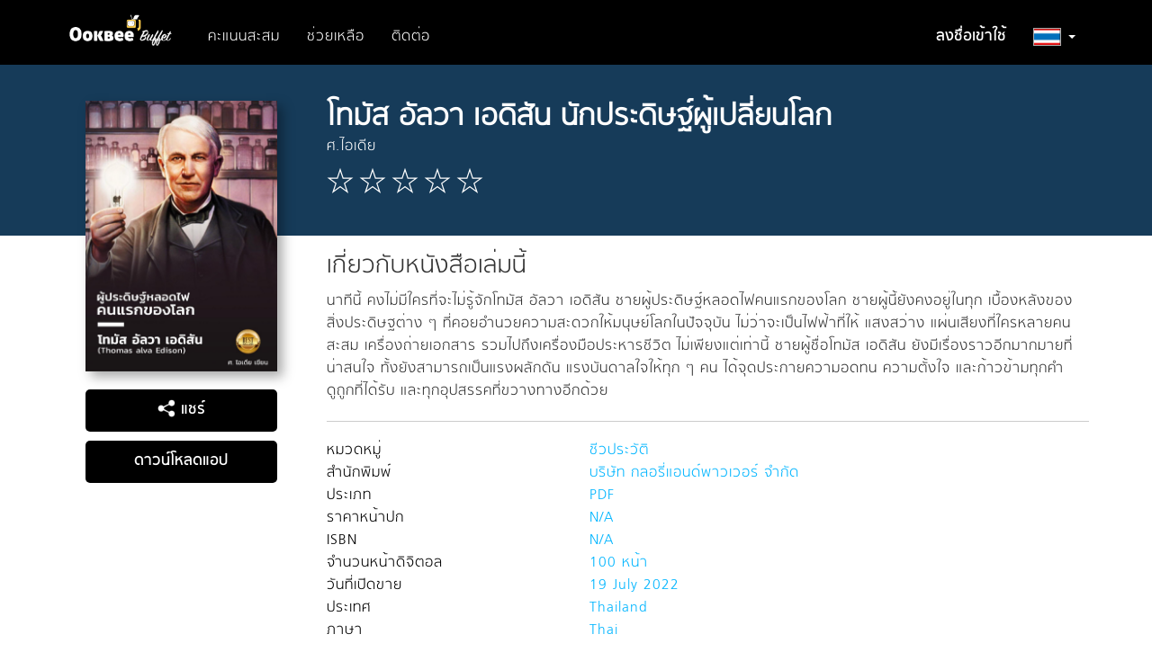

--- FILE ---
content_type: text/html; charset=utf-8
request_url: https://buffet.ookbee.com/book/3609ab17-b1ab-4fbe-a08f-4ca07fc5ece3
body_size: 12907
content:

<!DOCTYPE html>
<html>
<head prefix="og: http://ogp.me/ns#">
    <meta charset="utf-8" />
    <meta name="viewport" content="width=device-width, initial-scale=1.0">
    <!-- facebook meta share -->
    <meta property="og:title" content="โทมัส อัลวา เอดิสัน นักประดิษฐ์ผู้เปลี่ยนโลกโดย ศ.ไอเดีย - อ่านอีบุ๊คที่อุ๊คบี" />
    <meta property="og:description" content="	นาทีนี้ คงไม่มีใครที่จะไม่รู้จักโทมัส อัลวา เอดิสัน ชายผู้ประดิษฐ์หลอดไฟคนแรกของโลก ชายผู้นี้ยังคงอยู่ในทุก
เบื้องหลังของสิ่งประดิษฐต่าง ๆ ที่คอยอำนวยความสะดวกให้มนุษย์โลกในปัจจุบัน ไม่ว่าจะเป็นไฟฟ้าที่ให้
แสงสว่าง แผ่นเสียงที่ใครหลายคนสะสม เครื่องถ่ายเอกสาร รวมไปถึงเครื่องมือประหารชีวิต ไม่เพียงแต่เท่านี้
ชายผู้ชื่อโทมัส เอดิสัน ยังมีเรื่องราวอีกมากมายที่น่าสนใจ ทั้งยังสามารถเป็นแรงผลักดัน แรงบันดาลใจให้ทุก ๆ คน
ได้จุดประกายความอดทน ความตั้งใจ และก้าวข้ามทุกคำดูถูกที่ได้รับ และทุกอุปสรรคที่ขวางทางอีกด้วย" />
    <meta property="og:site_name" content="Ookbee Buffet" />
    <meta property="og:image" content="https://cdn-shop.ookbee.com/Books/SATAPOL2011_GMAILCOM/2022/20220719022823195553/Thumbnails/Cover.jpg" />
    <!-- end facebook meta share -->
    
    <meta name="apple-itunes-app" content="app-id=667829467, affiliate-data=, app-argument=">
    <link rel="icon" type="image/ico" href="/Content/Images/Icon/favicon.ico">
    <link rel="preconnect" href="https://fonts.gstatic.com">
    <link href="https://fonts.googleapis.com/css2?family=Kanit:wght@200;400&display=swap" rel="stylesheet">
    
    <link rel="stylesheet" href="https://use.fontawesome.com/releases/v5.7.2/css/all.css" integrity="sha384-fnmOCqbTlWIlj8LyTjo7mOUStjsKC4pOpQbqyi7RrhN7udi9RwhKkMHpvLbHG9Sr" crossOrigin="anonymous" />
    <title>โทมัส อัลวา เอดิสัน นักประดิษฐ์ผู้เปลี่ยนโลกโดย ศ.ไอเดีย - อ่านอีบุ๊คที่อุ๊คบี</title>
    <meta name="description" content="	นาทีนี้ คงไม่มีใครที่จะไม่รู้จักโทมัส อัลวา เอดิสัน ชายผู้ประดิษฐ์หลอดไฟคนแรกของโลก ชายผู้นี้ยังคงอยู่ในทุก
เบื้องหลังของสิ่งประดิษฐต่าง ๆ ที่คอยอำนวยความสะดวกให้มนุษย์โลกในปัจจุบัน ไม่ว่าจะเป็นไฟฟ้าที่ให้
แสงสว่าง แผ่นเสียงที่ใครหลายคนสะสม เครื่องถ่ายเอกสาร รวมไปถึงเครื่องมือประหารชีวิต ไม่เพียงแต่เท่านี้
ชายผู้ชื่อโทมัส เอดิสัน ยังมีเรื่องราวอีกมากมายที่น่าสนใจ ทั้งยังสามารถเป็นแรงผลักดัน แรงบันดาลใจให้ทุก ๆ คน
ได้จุดประกายความอดทน ความตั้งใจ และก้าวข้ามทุกคำดูถูกที่ได้รับ และทุกอุปสรรคที่ขวางทางอีกด้วย">
    <meta name="keyword" content="Ookbee, ebook, e-book, e-books, อีบุ๊ค, อีบุ๊ก, อีบุค, อุ๊คบี, ช้อปปิ้ง, ร้านหนังสือ, หนังสือออนไลน์, รีวิว, อ่านหนังสือ, ตรุษจีน, อั่งเปา, โปร, promotion, ส่วนลด, ลดราคา, แจกฟรี, นิตยสาร, หนังสือ, นิยาย, การ์ตูน, หนังสือพิมพ์, หนังสือเสียง, audio book">

    <!-- styles section -->
    <link href="/bundles/style/plugin?v=8OIuNzAbUYsLmDG2OGv5bXtXGkvycKAPkN5JSg1xgBA1" rel="stylesheet"/>

    <link href="/Content/Css/View/cookieconsent.css" rel="stylesheet"/>

    <link href="/Content/Css/View/Shared/_LayoutMain.css" rel="stylesheet"/>

    
    <link href="/Content/Css/View/Partial/catalog-carousel.css?v=1.0.37" rel="stylesheet" />
    <link href="/Content/Css/View/Partial/catalog-carousel-grid-overview.css?v=1.0.37" rel="stylesheet" />
    <link href="/Content/Css/View/Catalog/detail.css?v=1.0.37" rel="stylesheet" />
    <link href="/Content/Css/View/Catalog/detail-override-carousel.css?v=1.0.37" rel="stylesheet" />

<link href="/bundles/style/ookbee-th?v=6WXRiG_4grDs-XJPdAlzn4qFZIlBYHT3ktUMGsIqgIU1" rel="stylesheet"/>
    <!-- scripts section -->
    
    <script src="/bundles/script/jquery?v=gkWyJthHPtwkFjvHuNinBjchIfwLwc_KbE-H26J2kAI1"></script>

    <script src="/bundles/script/jqueryval?v=dt3XaqpEn4rFA9MkDy2QmR-5tTdUVpSHTuOr3x-Sw981"></script>

    <script src="/bundles/script/owlCarousel?v=KRCmtPC2wSASuMU9rIbhT3cUuMCx_8wfW9clZC_eA4Q1"></script>

    <script src="/bundles/script/bootstrap?v=OfX192nbUgK5NE8ftV4Ef6ToCtjUTli3wC5jn344bfM1"></script>

    <script src="/bundles/script/site?v=4tAWiv83vJXWWoN8s3nc0ki0Rojlv9Ud7QPAaneUfLo1"></script>

    
    <script src="https://connect.facebook.net/en_US/all.js"></script>
    <script src="/Scripts/View/share-social-network.js?v=1.0.48"></script>
    <script src="/Scripts/Plugin/jquery-cookie-master/src/jquery.cookie.js?v=1.0.48"></script>
    <script src="/Scripts/View/Partial/catalog-carousel.js?v=1.0.48"></script>
    <script src="/Scripts/View/Catalog/detail.js?v=1.0.48"></script>

    
</head>
<body>
    <div style="">
        <input class="hidden" id="IsDevelopment" type="text" value="False" />
        <!-- navbar -->
        <div id="navbar" class="navbar navbar-default navbar-site ">
            <div class="container">
                <div class="navbar-header">
                    <button type="button" class="navbar-toggle" data-toggle="collapse" data-target=".navbar-collapse" style="border-radius: 0; margin-top: 12px;">
                        <span class="icon-bar"></span>
                        <span class="icon-bar"></span>
                        <span class="icon-bar"></span>
                    </button>
                    <a href="/"><img src="https://cdn-me-www.obapi.io/Content/Images/Icon/buffet-logo.png?v=1.0.5" alt="ookbee buffet logo" style="height: 50px; margin-right: 20px; margin-top: 8px;" /></a>
                </div>
                <div class="navbar-collapse collapse" style="margin-top: 10px;">
                    <ul class="nav navbar-nav">
                        

                            <li><a href="/honeypoint/reward">คะแนนสะสม</a></li>
                        <li><a href="/help">ช่วยเหลือ</a></li>
                        <li><a href="/help/contactus">ติดต่อ</a></li>
                    </ul>
                    <ul class="nav navbar-nav navbar-right">
                            <li class="text-bold"><a href="/signin">ลงชื่อเข้าใช้</a></li>
                        <li class="dropdown">
                            <a href="#" id="country-dropdown-toggle" class="dropdown-toggle text-bold" data-toggle="dropdown" role="button" aria-haspopup="true" aria-expanded="true"><img src="https://cdn-me-www.obapi.io/Content/Images/View/Layout/Flag/flag-th1.png?v=1.0.5" style="height: 20px; border: 1px solid #ACACAC;" alt="flag icon" /> <span class="caret"></span></a>
                            <ul class="dropdown-menu">
                                <li><a href="/th"><img src="https://cdn-me-www.obapi.io/Content/Images/View/Layout/Flag/flag-th2.png?v=1.0.5" style="height: 20px;" alt="flag icon" /> ประเทศไทย</a></li>
                                <li><a href="/my"><img src="https://cdn-me-www.obapi.io/Content/Images/View/Layout/Flag/flag-malay2.png?v=1.0.5" style="height: 20px;" alt="flag icon" /> ประเทศมาเลเซีย</a></li>
                                
                            </ul>
                        </li>
                    </ul>
                </div>
            </div>
        </div>
        <!-- body content -->
        <div id="body-content" class="body-content">
            



<!-- content -->
<div class="bg-head">
    <div class="container">
        <div class="row detail-block">
            <div class="col-xs-12 col-sm-5 col-md-4 col-lg-3 figure-detail text-center">
                <div class="visible-xs content-header">
                    <h1 class="title text-bold text-center" style="margin-bottom: 0;">โทมัส อัลวา เอดิสัน นักประดิษฐ์ผู้เปลี่ยนโลก</h1>
                    <p class="sub-title text-center">ศ.ไอเดีย</p>
                    <p class="rating text-center">
                                                    <img src="https://cdn-me-www.obapi.io/Content/Images/View/Catalog/star-blank.png?v=1.0.5" alt="star-blank" />
                            <img src="https://cdn-me-www.obapi.io/Content/Images/View/Catalog/star-blank.png?v=1.0.5" alt="star-blank" />
                            <img src="https://cdn-me-www.obapi.io/Content/Images/View/Catalog/star-blank.png?v=1.0.5" alt="star-blank" />
                            <img src="https://cdn-me-www.obapi.io/Content/Images/View/Catalog/star-blank.png?v=1.0.5" alt="star-blank" />
                            <img src="https://cdn-me-www.obapi.io/Content/Images/View/Catalog/star-blank.png?v=1.0.5" alt="star-blank" />
                    </p>
                </div>
                <img class="img-responsive cover" src="https://cdn-shop.ookbee.com/Books/SATAPOL2011_GMAILCOM/2022/20220719022823195553/Thumbnails/Cover.jpg" alt="โทมัส-อัลวา-เอดิสัน-นักประดิษฐ์ผู้เปลี่ยนโลก-หน้าปก-ookbee">
                <button id="share-social-btn" style="margin-bottom: 3px;" class="btn site-btn-blue full-width" type="button"><img style="width: 20px; vertical-align: sub;" src="https://cdn-me-www.obapi.io/Content/Images/View/Catalog/shared.png?v=1.0.5" alt="share icon" /> แชร์</button>
                <div id="share-social-block" style="margin-bottom: 3px;" class="social-icon">
                    <a class="share-social-submit" data-facebook-app-id="255105854637857" data-share-url="https://buffet.ookbee.com/book/3609ab17-b1ab-4fbe-a08f-4ca07fc5ece3" data-share-title="โทมัส อัลวา เอดิสัน นักประดิษฐ์ผู้เปลี่ยนโลก" data-share-img="https://cdn-shop.ookbee.com/Books/SATAPOL2011_GMAILCOM/2022/20220719022823195553/Thumbnails/Cover.jpg" data-share-description="	นาทีนี้ คงไม่มีใครที่จะไม่รู้จักโทมัส อัลวา เอดิสัน ชายผู้ประดิษฐ์หลอดไฟคนแรกของโลก ชายผู้นี้ยังคงอยู่ในทุก
เบื้องหลังของสิ่งประดิษฐต่าง ๆ ที่คอยอำนวยความสะดวกให้มนุษย์โลกในปัจจุบัน ไม่ว่าจะเป็นไฟฟ้าที่ให้
แสงสว่าง แผ่นเสียงที่ใครหลายคนสะสม เครื่องถ่ายเอกสาร รวมไปถึงเครื่องมือประหารชีวิต ไม่เพียงแต่เท่านี้
ชายผู้ชื่อโทมัส เอดิสัน ยังมีเรื่องราวอีกมากมายที่น่าสนใจ ทั้งยังสามารถเป็นแรงผลักดัน แรงบันดาลใจให้ทุก ๆ คน
ได้จุดประกายความอดทน ความตั้งใจ และก้าวข้ามทุกคำดูถูกที่ได้รับ และทุกอุปสรรคที่ขวางทางอีกด้วย" data-share-type="facebook">
                        <img src="https://cdn-me-www.obapi.io/Content/Images/View/Catalog/fb.png?v=1.0.5" alt="social icon">
                    </a>
                    <a class="share-social-submit" data-share-url="https://buffet.ookbee.com/book/3609ab17-b1ab-4fbe-a08f-4ca07fc5ece3" data-share-title="โทมัส อัลวา เอดิสัน นักประดิษฐ์ผู้เปลี่ยนโลก" data-share-img="https://cdn-shop.ookbee.com/Books/SATAPOL2011_GMAILCOM/2022/20220719022823195553/Thumbnails/Cover.jpg" data-share-description="	นาทีนี้ คงไม่มีใครที่จะไม่รู้จักโทมัส อัลวา เอดิสัน ชายผู้ประดิษฐ์หลอดไฟคนแรกของโลก ชายผู้นี้ยังคงอยู่ในทุก
เบื้องหลังของสิ่งประดิษฐต่าง ๆ ที่คอยอำนวยความสะดวกให้มนุษย์โลกในปัจจุบัน ไม่ว่าจะเป็นไฟฟ้าที่ให้
แสงสว่าง แผ่นเสียงที่ใครหลายคนสะสม เครื่องถ่ายเอกสาร รวมไปถึงเครื่องมือประหารชีวิต ไม่เพียงแต่เท่านี้
ชายผู้ชื่อโทมัส เอดิสัน ยังมีเรื่องราวอีกมากมายที่น่าสนใจ ทั้งยังสามารถเป็นแรงผลักดัน แรงบันดาลใจให้ทุก ๆ คน
ได้จุดประกายความอดทน ความตั้งใจ และก้าวข้ามทุกคำดูถูกที่ได้รับ และทุกอุปสรรคที่ขวางทางอีกด้วย" data-share-type="google">
                        <img src="https://cdn-me-www.obapi.io/Content/Images/View/Catalog/google.png?v=1.0.5" alt="social icon">
                    </a>
                    <a class="share-social-submit" data-share-url="https://buffet.ookbee.com/book/3609ab17-b1ab-4fbe-a08f-4ca07fc5ece3" data-share-title="โทมัส อัลวา เอดิสัน นักประดิษฐ์ผู้เปลี่ยนโลก" data-share-img="https://cdn-shop.ookbee.com/Books/SATAPOL2011_GMAILCOM/2022/20220719022823195553/Thumbnails/Cover.jpg" data-share-description="	นาทีนี้ คงไม่มีใครที่จะไม่รู้จักโทมัส อัลวา เอดิสัน ชายผู้ประดิษฐ์หลอดไฟคนแรกของโลก ชายผู้นี้ยังคงอยู่ในทุก
เบื้องหลังของสิ่งประดิษฐต่าง ๆ ที่คอยอำนวยความสะดวกให้มนุษย์โลกในปัจจุบัน ไม่ว่าจะเป็นไฟฟ้าที่ให้
แสงสว่าง แผ่นเสียงที่ใครหลายคนสะสม เครื่องถ่ายเอกสาร รวมไปถึงเครื่องมือประหารชีวิต ไม่เพียงแต่เท่านี้
ชายผู้ชื่อโทมัส เอดิสัน ยังมีเรื่องราวอีกมากมายที่น่าสนใจ ทั้งยังสามารถเป็นแรงผลักดัน แรงบันดาลใจให้ทุก ๆ คน
ได้จุดประกายความอดทน ความตั้งใจ และก้าวข้ามทุกคำดูถูกที่ได้รับ และทุกอุปสรรคที่ขวางทางอีกด้วย" data-share-type="twitter">
                        <img src="https://cdn-me-www.obapi.io/Content/Images/View/Catalog/tw.png?v=1.0.5" alt="social icon">
                    </a>
                    <a class="share-social-submit" data-share-url="https://buffet.ookbee.com/book/3609ab17-b1ab-4fbe-a08f-4ca07fc5ece3" data-share-title="โทมัส อัลวา เอดิสัน นักประดิษฐ์ผู้เปลี่ยนโลก" data-share-img="https://cdn-shop.ookbee.com/Books/SATAPOL2011_GMAILCOM/2022/20220719022823195553/Thumbnails/Cover.jpg" data-share-description="	นาทีนี้ คงไม่มีใครที่จะไม่รู้จักโทมัส อัลวา เอดิสัน ชายผู้ประดิษฐ์หลอดไฟคนแรกของโลก ชายผู้นี้ยังคงอยู่ในทุก
เบื้องหลังของสิ่งประดิษฐต่าง ๆ ที่คอยอำนวยความสะดวกให้มนุษย์โลกในปัจจุบัน ไม่ว่าจะเป็นไฟฟ้าที่ให้
แสงสว่าง แผ่นเสียงที่ใครหลายคนสะสม เครื่องถ่ายเอกสาร รวมไปถึงเครื่องมือประหารชีวิต ไม่เพียงแต่เท่านี้
ชายผู้ชื่อโทมัส เอดิสัน ยังมีเรื่องราวอีกมากมายที่น่าสนใจ ทั้งยังสามารถเป็นแรงผลักดัน แรงบันดาลใจให้ทุก ๆ คน
ได้จุดประกายความอดทน ความตั้งใจ และก้าวข้ามทุกคำดูถูกที่ได้รับ และทุกอุปสรรคที่ขวางทางอีกด้วย" data-share-type="mail">
                        <img src="https://cdn-me-www.obapi.io/Content/Images/View/Catalog/mail.png?v=1.0.5" alt="social icon">
                    </a>
                    <a class="share-social-submit" data-share-url="https://buffet.ookbee.com/book/3609ab17-b1ab-4fbe-a08f-4ca07fc5ece3" data-share-title="โทมัส อัลวา เอดิสัน นักประดิษฐ์ผู้เปลี่ยนโลก" data-share-img="https://cdn-shop.ookbee.com/Books/SATAPOL2011_GMAILCOM/2022/20220719022823195553/Thumbnails/Cover.jpg" data-share-description="	นาทีนี้ คงไม่มีใครที่จะไม่รู้จักโทมัส อัลวา เอดิสัน ชายผู้ประดิษฐ์หลอดไฟคนแรกของโลก ชายผู้นี้ยังคงอยู่ในทุก
เบื้องหลังของสิ่งประดิษฐต่าง ๆ ที่คอยอำนวยความสะดวกให้มนุษย์โลกในปัจจุบัน ไม่ว่าจะเป็นไฟฟ้าที่ให้
แสงสว่าง แผ่นเสียงที่ใครหลายคนสะสม เครื่องถ่ายเอกสาร รวมไปถึงเครื่องมือประหารชีวิต ไม่เพียงแต่เท่านี้
ชายผู้ชื่อโทมัส เอดิสัน ยังมีเรื่องราวอีกมากมายที่น่าสนใจ ทั้งยังสามารถเป็นแรงผลักดัน แรงบันดาลใจให้ทุก ๆ คน
ได้จุดประกายความอดทน ความตั้งใจ และก้าวข้ามทุกคำดูถูกที่ได้รับ และทุกอุปสรรคที่ขวางทางอีกด้วย" data-share-type="pinterest">
                        <img src="https://cdn-me-www.obapi.io/Content/Images/View/Catalog/pin.png?v=1.0.5" alt="social icon">
                    </a>
                </div>
                <a class="btn site-btn-blue full-width" style="margin-top: 7px;" href="/download">ดาวน์โหลดแอป</a>
            </div>
            <div class="col-xs-12 col-sm-7 col-md-8 col-lg-9 content-detail">
                <div class="hidden-xs content-header" style="min-height: 138px; padding-left: 0; padding-bottom: 0;">
                    <h1 class="title text-bold" style="margin-bottom: 0;">โทมัส อัลวา เอดิสัน นักประดิษฐ์ผู้เปลี่ยนโลก</h1>
                    <p class="sub-title">ศ.ไอเดีย</p>
                    <p class="rating">
                                                    <img src="https://cdn-me-www.obapi.io/Content/Images/View/Catalog/star-blank.png?v=1.0.5" alt="star-blank" />
                            <img src="https://cdn-me-www.obapi.io/Content/Images/View/Catalog/star-blank.png?v=1.0.5" alt="star-blank" />
                            <img src="https://cdn-me-www.obapi.io/Content/Images/View/Catalog/star-blank.png?v=1.0.5" alt="star-blank" />
                            <img src="https://cdn-me-www.obapi.io/Content/Images/View/Catalog/star-blank.png?v=1.0.5" alt="star-blank" />
                            <img src="https://cdn-me-www.obapi.io/Content/Images/View/Catalog/star-blank.png?v=1.0.5" alt="star-blank" />
                    </p>
                </div>
                    <h2 style="margin-top: 30px;">เกี่ยวกับหนังสือเล่มนี้</h2>
                <p>	นาทีนี้ คงไม่มีใครที่จะไม่รู้จักโทมัส อัลวา เอดิสัน ชายผู้ประดิษฐ์หลอดไฟคนแรกของโลก ชายผู้นี้ยังคงอยู่ในทุก
เบื้องหลังของสิ่งประดิษฐต่าง ๆ ที่คอยอำนวยความสะดวกให้มนุษย์โลกในปัจจุบัน ไม่ว่าจะเป็นไฟฟ้าที่ให้
แสงสว่าง แผ่นเสียงที่ใครหลายคนสะสม เครื่องถ่ายเอกสาร รวมไปถึงเครื่องมือประหารชีวิต ไม่เพียงแต่เท่านี้
ชายผู้ชื่อโทมัส เอดิสัน ยังมีเรื่องราวอีกมากมายที่น่าสนใจ ทั้งยังสามารถเป็นแรงผลักดัน แรงบันดาลใจให้ทุก ๆ คน
ได้จุดประกายความอดทน ความตั้งใจ และก้าวข้ามทุกคำดูถูกที่ได้รับ และทุกอุปสรรคที่ขวางทางอีกด้วย</p>
                <hr />
                <div class="row ebook-info">
                    <div class="ebook-info-item">
                        <div class="col-xs-6 col-sm-6 col-md-4 title">
                            หมวดหมู่
                        </div>
                        <div class="col-xs-6 col-sm-6 col-md-4 description">
                            ชีวประวัติ
                        </div>
                    </div>
                    <div class="clearfix"></div>

                    <div class="ebook-info-item">
                        <div class="col-xs-6 col-sm-6 col-md-4 title">
                            สำนักพิมพ์
                        </div>
                        <div class="col-xs-6 col-sm-6 col-md-4 description">
                            บริษัท กลอรี่แอนด์พาวเวอร์ จำกัด
                        </div>
                    </div>
                    <div class="clearfix"></div>

                    <div class="ebook-info-item">
                        <div class="col-xs-6 col-sm-6 col-md-4 title">
                            ประเภท
                        </div>
                        <div class="col-xs-6 col-sm-6 col-md-4 description">
                            PDF
                        </div>
                    </div>
                    <div class="clearfix"></div>

                    <div class="ebook-info-item">
                        <div class="col-xs-6 col-sm-6 col-md-4 title">
                            ราคาหน้าปก
                        </div>
                        <div class="col-xs-6 col-sm-6 col-md-4 description">
                            N/A
                        </div>
                    </div>
                    <div class="clearfix"></div>

                        <div class="ebook-info-item">
                            <div class="col-xs-6 col-sm-6 col-md-4 title">
                                ISBN
                            </div>
                            <div class="col-xs-6 col-sm-6 col-md-4 description">
                                N/A
                            </div>
                        </div>
                        <div class="clearfix"></div>
                                            <div class="ebook-info-item">
                            <div class="col-xs-6 col-sm-6 col-md-4 title">
                                จำนวนหน้าดิจิตอล
                            </div>
                            <div class="col-xs-6 col-sm-6 col-md-4 description">
                                100 หน้า
                            </div>
                        </div>
                        <div class="clearfix"></div>
                    <div class="ebook-info-item">
                        <div class="col-xs-6 col-sm-6 col-md-4 title">
                            วันที่เปิดขาย
                        </div>
                        <div class="col-xs-6 col-sm-6 col-md-4 description">
                            19 July 2022
                        </div>
                    </div>
                    <div class="clearfix"></div>

                    <div class="ebook-info-item">
                        <div class="col-xs-6 col-sm-6 col-md-4 title">
                            ประเทศ
                        </div>
                        <div class="col-xs-6 col-sm-6 col-md-4 description">
                            Thailand
                        </div>
                    </div>
                    <div class="clearfix"></div>

                    <div class="ebook-info-item">
                        <div class="col-xs-6 col-sm-6 col-md-4 title">
                            ภาษา
                        </div>
                        <div class="col-xs-6 col-sm-6 col-md-4 description">
                            Thai
                        </div>
                    </div>
                    <div class="clearfix"></div>
                </div>
            </div>
        </div>
    </div>
</div>

    <div class="container-fluid relate-carousel">
        <div class="row">
            <div class="col-xs-12">
                <div class="row">
                    <div class="col-xs-12">
                        <div class="hidden-xs">
                                <div class="carousel-item-site">
                <div class="carousel-block">
                    <a href="/catalog/book/relate/%e0%b8%a8.%e0%b9%84%e0%b8%ad%e0%b9%80%e0%b8%94%e0%b8%b5%e0%b8%a2" style="text-decoration: none;">
                        <h2 class="catalog-title">
                            หนังสือโดยผู้แต่ง
                                <span class="font-color-bule" style="float: right;">ดูเพิ่มเติม</span>
                        </h2>
                    </a>
                    <div class="catalog-carousel" data-item-xs="2" data-item-sm="4" data-item-md="7" data-item-lg="9" style="padding: 0 45px;">
                            <a href="/book/46522bae-6f6c-410b-8344-89bb0382a7c6" style="text-decoration: none;">
                                <div class="carousel-item">
                                    <div class="img-frame">
                                        <img src="https://cdn-shop.ookbee.com/Books/SATAPOL2011GMAILCOM/2024/20240426144626251638/Thumbnails/Cover.jpg" style="width: 100%;" alt="cover" />
                                    </div>
                                    <p class="text-single-line" title="อิสรภาพเกษียณอายุ">อิสรภาพเกษียณอายุ</p>
                                </div>
                            </a>
                            <a href="/book/9b2017f9-546e-40c1-b1bc-2b4269f2571b" style="text-decoration: none;">
                                <div class="carousel-item">
                                    <div class="img-frame">
                                        <img src="https://cdn-shop.ookbee.com/Books/SATAPOL2011GMAILCOM/2024/20240325094126252568/Thumbnails/Cover.jpg" style="width: 100%;" alt="cover" />
                                    </div>
                                    <p class="text-single-line" title="เคล็ดลับคืนสุข&quot; แนวทางเอาชนะอาการนอนไม่หลับ &quot;">เคล็ดลับคืนสุข&quot; แนวทางเอาชนะอาการนอนไม่หลับ &quot;</p>
                                </div>
                            </a>
                            <a href="/book/6887b01e-fd5b-4706-b03d-5e0ab9206cbd" style="text-decoration: none;">
                                <div class="carousel-item">
                                    <div class="img-frame">
                                        <img src="https://cdn-shop.ookbee.com/Books/SATAPOL2011GMAILCOM/2024/20240325093529252567/Thumbnails/Cover.jpg" style="width: 100%;" alt="cover" />
                                    </div>
                                    <p class="text-single-line" title=" รวยไม่ง้อเงินเดือน! คู่มือสร้างรายได้เสริม"> รวยไม่ง้อเงินเดือน! คู่มือสร้างรายได้เสริม</p>
                                </div>
                            </a>
                            <a href="/book/a3344e06-1a17-4aeb-8090-9d0dacb1e3eb" style="text-decoration: none;">
                                <div class="carousel-item">
                                    <div class="img-frame">
                                        <img src="https://cdn-shop.ookbee.com/Books/SATAPOL2011GMAILCOM/2024/20240321074904252404/Thumbnails/Cover.jpg" style="width: 100%;" alt="cover" />
                                    </div>
                                    <p class="text-single-line" title="โลกดีกว่าที่คุณคิด">โลกดีกว่าที่คุณคิด</p>
                                </div>
                            </a>
                            <a href="/book/019fc085-842a-4e54-947e-bfb5513e80e0" style="text-decoration: none;">
                                <div class="carousel-item">
                                    <div class="img-frame">
                                        <img src="https://cdn-shop.ookbee.com/Books/SATAPOL2011GMAILCOM/2024/20240321074137252401/Thumbnails/Cover.jpg" style="width: 100%;" alt="cover" />
                                    </div>
                                    <p class="text-single-line" title="โลกไม่มีหลอกลวง: กลยุทธ์ป้องกันตัวจากการโดนหลอก">โลกไม่มีหลอกลวง: กลยุทธ์ป้องกันตัวจากการโดนหลอก</p>
                                </div>
                            </a>
                            <a href="/book/b3fb2cb0-6d3b-442f-ba2a-3cbbd5506a0b" style="text-decoration: none;">
                                <div class="carousel-item">
                                    <div class="img-frame">
                                        <img src="https://cdn-shop.ookbee.com/Books/SATAPOL2011GMAILCOM/2024/20240321073049252400/Thumbnails/Cover.jpg" style="width: 100%;" alt="cover" />
                                    </div>
                                    <p class="text-single-line" title="ทุกวันคือของขวัญ: ฝึกฝนความสุขในแต่ละวัน">ทุกวันคือของขวัญ: ฝึกฝนความสุขในแต่ละวัน</p>
                                </div>
                            </a>
                            <a href="/book/d11019b2-1169-4c74-9276-feb8a11be6ff" style="text-decoration: none;">
                                <div class="carousel-item">
                                    <div class="img-frame">
                                        <img src="https://cdn-shop.ookbee.com/Books/SATAPOL2011GMAILCOM/2024/20240321072315252397/Thumbnails/Cover.jpg" style="width: 100%;" alt="cover" />
                                    </div>
                                    <p class="text-single-line" title="ฉันคือพลัง ปลุกพลังในใจ">ฉันคือพลัง ปลุกพลังในใจ</p>
                                </div>
                            </a>
                            <a href="/book/c0a2b32f-12e1-482f-8db3-6a11bd2f729a" style="text-decoration: none;">
                                <div class="carousel-item">
                                    <div class="img-frame">
                                        <img src="https://cdn-shop.ookbee.com/Books/SATAPOL2011GMAILCOM/2024/20240321071138252396/Thumbnails/Cover.jpg" style="width: 100%;" alt="cover" />
                                    </div>
                                    <p class="text-single-line" title="คู่มือคาร์บอนเครดิต 101 : ความรู้ฉบับพื้นฐาน">คู่มือคาร์บอนเครดิต 101 : ความรู้ฉบับพื้นฐาน</p>
                                </div>
                            </a>
                            <a href="/book/72a0ed3b-8cfd-4bf0-b2b2-e74e3c61e8a9" style="text-decoration: none;">
                                <div class="carousel-item">
                                    <div class="img-frame">
                                        <img src="https://cdn-shop.ookbee.com/Books/SATAPOL2011GMAILCOM/2024/20240321065702252394/Thumbnails/Cover.jpg" style="width: 100%;" alt="cover" />
                                    </div>
                                    <p class="text-single-line" title="คาร์บอนเครดิต 102 : กลยุทธ์สู่ความยั่งยืนสำหรับธุรกิจและอุตสาหกรรม">คาร์บอนเครดิต 102 : กลยุทธ์สู่ความยั่งยืนสำหรับธุรกิจและอุตสาหกรรม</p>
                                </div>
                            </a>
                            <a href="/book/7780ba28-f105-489b-b237-d7046e6d3fb0" style="text-decoration: none;">
                                <div class="carousel-item">
                                    <div class="img-frame">
                                        <img src="https://cdn-shop.ookbee.com/Books/SATAPOL2011GMAILCOM/2024/20240321065136252393/Thumbnails/Cover.jpg" style="width: 100%;" alt="cover" />
                                    </div>
                                    <p class="text-single-line" title="ก้าวสู่ชีวิตใหม่ด้วยแรงบันดาลใจ">ก้าวสู่ชีวิตใหม่ด้วยแรงบันดาลใจ</p>
                                </div>
                            </a>
                            <a href="/book/f8d7850b-c636-4b62-8d8b-a6f4d8dc5786" style="text-decoration: none;">
                                <div class="carousel-item">
                                    <div class="img-frame">
                                        <img src="https://cdn-shop.ookbee.com/Books/SATAPOL2011GMAILCOM/2024/20240321064108252392/Thumbnails/Cover.jpg" style="width: 100%;" alt="cover" />
                                    </div>
                                    <p class="text-single-line" title="การลงทุนในคาร์บอนเครดิต 103 :  โอกาสและความท้าทาย">การลงทุนในคาร์บอนเครดิต 103 :  โอกาสและความท้าทาย</p>
                                </div>
                            </a>
                            <a href="/book/5b6cd929-12af-4d5e-9301-6de37d0a223d" style="text-decoration: none;">
                                <div class="carousel-item">
                                    <div class="img-frame">
                                        <img src="https://cdn-shop.ookbee.com/Books/SATAPOL2011GMAILCOM/2024/20240321063039252391/Thumbnails/Cover.jpg" style="width: 100%;" alt="cover" />
                                    </div>
                                    <p class="text-single-line" title="การลงทุน 101: คู่มือครบวงจรสำหรับมือใหม่">การลงทุน 101: คู่มือครบวงจรสำหรับมือใหม่</p>
                                </div>
                            </a>
                            <a href="/book/a8604394-158d-468f-bc5f-ad496c6f720c" style="text-decoration: none;">
                                <div class="carousel-item">
                                    <div class="img-frame">
                                        <img src="https://cdn-shop.ookbee.com/Books/SATAPOL2011GMAILCOM/2024/20240315074829252023/Thumbnails/Cover.jpg" style="width: 100%;" alt="cover" />
                                    </div>
                                    <p class="text-single-line" title="Security ง่ายๆ สำหรับทุกคน&quot;คู่มือพื้นฐานแห่งความปลอดภัย&quot;">Security ง่ายๆ สำหรับทุกคน&quot;คู่มือพื้นฐานแห่งความปลอดภัย&quot;</p>
                                </div>
                            </a>
                            <a href="/book/ab1c2975-69d0-4384-8ff8-a549083b5198" style="text-decoration: none;">
                                <div class="carousel-item">
                                    <div class="img-frame">
                                        <img src="https://cdn-shop.ookbee.com/Books/SATAPOL2011GMAILCOM/2024/20240315072440252022/Thumbnails/Cover.jpg" style="width: 100%;" alt="cover" />
                                    </div>
                                    <p class="text-single-line" title="วิวัฒนาการและอนาคตของมนุษยชาติ">วิวัฒนาการและอนาคตของมนุษยชาติ</p>
                                </div>
                            </a>
                            <a href="/book/065e7630-3053-46ea-94fe-e3e9b5e066c5" style="text-decoration: none;">
                                <div class="carousel-item">
                                    <div class="img-frame">
                                        <img src="https://cdn-shop.ookbee.com/Books/SATAPOL2011GMAILCOM/2024/20240315071914252019/Thumbnails/Cover.jpg" style="width: 100%;" alt="cover" />
                                    </div>
                                    <p class="text-single-line" title="&quot;ตามรอยวิวัฒนาการของมนุษยชาติ: จากถ้ำสู่ดาวดวงอื่น&quot;">&quot;ตามรอยวิวัฒนาการของมนุษยชาติ: จากถ้ำสู่ดาวดวงอื่น&quot;</p>
                                </div>
                            </a>
                            <a href="/book/23fb2275-67ad-4aae-89fb-b8f66ee6378b" style="text-decoration: none;">
                                <div class="carousel-item">
                                    <div class="img-frame">
                                        <img src="https://cdn-shop.ookbee.com/Books/SATAPOL2011GMAILCOM/2024/20240315070656252017/Thumbnails/Cover.jpg" style="width: 100%;" alt="cover" />
                                    </div>
                                    <p class="text-single-line" title="&quot;แก๊งคอลเซ็นเตอร์ ภัยเงียบในยุคดิจิทัล&quot;รู้ทัน ป้องกัน จัดการ">&quot;แก๊งคอลเซ็นเตอร์ ภัยเงียบในยุคดิจิทัล&quot;รู้ทัน ป้องกัน จัดการ</p>
                                </div>
                            </a>
                            <a href="/book/7d7a8244-960a-44b1-8f69-2143ba5bd9c0" style="text-decoration: none;">
                                <div class="carousel-item">
                                    <div class="img-frame">
                                        <img src="https://cdn-shop.ookbee.com/Books/SATAPOL2011GMAILCOM/2024/20240308065524251637/Thumbnails/Cover.jpg" style="width: 100%;" alt="cover" />
                                    </div>
                                    <p class="text-single-line" title="โคตรเซียนเขียนคำโฆษณา">โคตรเซียนเขียนคำโฆษณา</p>
                                </div>
                            </a>
                            <a href="/book/37232fec-2c74-43df-a3cc-a0030a7ef38c" style="text-decoration: none;">
                                <div class="carousel-item">
                                    <div class="img-frame">
                                        <img src="https://cdn-shop.ookbee.com/Books/SATAPOL2011GMAILCOM/2024/20240308061610251632/Thumbnails/Cover.jpg" style="width: 100%;" alt="cover" />
                                    </div>
                                    <p class="text-single-line" title="ความกลัวไม่ใช่อุปสรรค">ความกลัวไม่ใช่อุปสรรค</p>
                                </div>
                            </a>
                            <a href="/book/600f5761-aaf4-43ff-a3c6-6c76f63501a1" style="text-decoration: none;">
                                <div class="carousel-item">
                                    <div class="img-frame">
                                        <img src="https://cdn-shop.ookbee.com/Books/SATAPOL2011GMAILCOM/2024/20240226083016251036/Thumbnails/Cover.jpg" style="width: 100%;" alt="cover" />
                                    </div>
                                    <p class="text-single-line" title="AI ปัญญาประดิษฐ์เพื่อธุรกิจ">AI ปัญญาประดิษฐ์เพื่อธุรกิจ</p>
                                </div>
                            </a>
                            <a href="/book/9c3369d2-ef6a-4db2-a10a-f2586ce3f472" style="text-decoration: none;">
                                <div class="carousel-item">
                                    <div class="img-frame">
                                        <img src="https://cdn-shop.ookbee.com/Books/SATAPOL2011GMAILCOM/2024/20240226082119251034/Thumbnails/Cover.jpg" style="width: 100%;" alt="cover" />
                                    </div>
                                    <p class="text-single-line" title="ออมเงินอย่างไรให้รวย &quot; แนวทางสู่เสรีภาพทางการเงิน &quot;">ออมเงินอย่างไรให้รวย &quot; แนวทางสู่เสรีภาพทางการเงิน &quot;</p>
                                </div>
                            </a>
                    </div>
                </div>
                <hr />
    </div>


                        </div>
                        <div class="visible-xs">
                                <div class="carousel-item-site">
                <div class="carousel-block">
                    <a href="/catalog/book/relate/%e0%b8%a8.%e0%b9%84%e0%b8%ad%e0%b9%80%e0%b8%94%e0%b8%b5%e0%b8%a2" style="text-decoration: none;">
                        <h2 class="catalog-title">
                            หนังสือโดยผู้แต่ง
                                <span class="font-color-bule" style="float: right;">ดูเพิ่มเติม</span>
                        </h2>
                    </a>
                    <div class="carousel-grid-overview-item row">
                            <a href="/book/46522bae-6f6c-410b-8344-89bb0382a7c6" style="text-decoration: none;">
                                <div class="col-xs-6" style="margin-bottom: 10px;">
                                    <div class="img-frame">
                                        <img src="https://cdn-shop.ookbee.com/Books/SATAPOL2011GMAILCOM/2024/20240426144626251638/Thumbnails/Cover.jpg" alt="cover" />
                                    </div>
                                    <p style="" class="text-single-line" title="อิสรภาพเกษียณอายุ">อิสรภาพเกษียณอายุ</p>
                                </div>
                            </a>
                            <a href="/book/9b2017f9-546e-40c1-b1bc-2b4269f2571b" style="text-decoration: none;">
                                <div class="col-xs-6" style="margin-bottom: 10px;">
                                    <div class="img-frame">
                                        <img src="https://cdn-shop.ookbee.com/Books/SATAPOL2011GMAILCOM/2024/20240325094126252568/Thumbnails/Cover.jpg" alt="cover" />
                                    </div>
                                    <p style="" class="text-single-line" title="เคล็ดลับคืนสุข&quot; แนวทางเอาชนะอาการนอนไม่หลับ &quot;">เคล็ดลับคืนสุข&quot; แนวทางเอาชนะอาการนอนไม่หลับ &quot;</p>
                                </div>
                            </a>
                            <a href="/book/6887b01e-fd5b-4706-b03d-5e0ab9206cbd" style="text-decoration: none;">
                                <div class="col-xs-6" style="margin-bottom: 10px;">
                                    <div class="img-frame">
                                        <img src="https://cdn-shop.ookbee.com/Books/SATAPOL2011GMAILCOM/2024/20240325093529252567/Thumbnails/Cover.jpg" alt="cover" />
                                    </div>
                                    <p style="" class="text-single-line" title=" รวยไม่ง้อเงินเดือน! คู่มือสร้างรายได้เสริม"> รวยไม่ง้อเงินเดือน! คู่มือสร้างรายได้เสริม</p>
                                </div>
                            </a>
                            <a href="/book/a3344e06-1a17-4aeb-8090-9d0dacb1e3eb" style="text-decoration: none;">
                                <div class="col-xs-6" style="margin-bottom: 10px;">
                                    <div class="img-frame">
                                        <img src="https://cdn-shop.ookbee.com/Books/SATAPOL2011GMAILCOM/2024/20240321074904252404/Thumbnails/Cover.jpg" alt="cover" />
                                    </div>
                                    <p style="" class="text-single-line" title="โลกดีกว่าที่คุณคิด">โลกดีกว่าที่คุณคิด</p>
                                </div>
                            </a>
                    </div>
                </div>
                <hr />
    </div>


                        </div>
                    </div>
                </div>
                <br />
            </div>
        </div>
    </div>

    <!-- banner -->

        </div>
        <!-- pop up -->
        

        <!-- footer -->
        <footer id="footer" class="footer-site">
            <div class="footer-link hidden-xs">
                <div class="container">
                    <div class="row site-map">
                        <div class="col-xs-6 col-sm-4 col-md-2">
                            <label>ดาวน์โหลดแอป</label>
                            <a href="https://itunes.apple.com/th/app/ookbee-ran-hnangsux-xxnlin/id667829467?mt=8">iOS</a>
                            <a href="https://play.google.com/store/apps/details?id=com.ookbee.ookbeeapp">Android</a>
                        </div>
                        <div class="col-xs-6 col-sm-4 col-md-2">
                            <label>รายชื่อหนังสือ</label>
                            <a href="/catalog/magazine">นิตยสาร</a>
                            <a href="/catalog/book">หนังสือ</a>
                                <a href="/catalog/magazine/category/newspapers">หนังสือพิมพ์</a>
                                <a href="/catalog/audio">หนังสือเสียง</a>
                                                    </div>
                        <div class="col-xs-6 col-sm-4 col-md-2">
                            <label>วิธีใช้งานง่ายๆ</label>
                            <a href="/help/howto/buypackage">สมัครแพ็กเกจ</a>
                                <a href="/help/howto/promotioncode">โปรโมชั่นโค้ด</a>
                            <a href="/help/howto/downloadebook">ดาวน์โหลดหนังสือ</a>
                        </div>
                        <div class="col-xs-6 col-sm-4 col-md-2">
                            <label>บัญชีผู้ใช้</label>
                            <a href="/account/userprofile">โปรไฟล์ของฉัน</a>
                            <a href="/account/package">แพ็กเกจของฉัน</a>
                            <a href="/account/device">อุปกรณ์ของฉัน</a>
                                <a href="/honeypoint/reward">คะแนนสะสม</a>
                                <a href="https://privacypolicy.ookbee.com/ME_209/term" target="_blank">ประกาศการคุ้มครองข้อมูลส่วนบุคคล (Privacy Notice)</a>
                        </div>
                        <div class="col-xs-6 col-sm-4 col-md-2">
                            <label>ให้เราช่วยอะไรดี</label>
                            <a href="/help/aboutus">อุ๊คบี บุฟเฟต์คืออะไร</a>
                                <a href="http://writer.ookbee.com">ฝากผลงานกับอุ๊คบี</a>
                            <a href="/help/contactus">แจ้งปัญหาการใช้งาน</a>
                            <a href="http://faq.ookbee.com/me/th" target="faq">ปัญหาที่พบบ่อย</a>
                            <a href="https://receipt.ookbee.com/" target="faq">ขอใบเสร็จเต็มรูปแบบ</a>
                        </div>
                        <div class="col-xs-6 col-sm-4 col-md-2">
                            <label>เว็บไซต์ที่เกี่ยวข้อง</label>
                                <a href="http://www.ookbee.com">Ookbee</a>
                                <a href="http://writer.ookbee.com">Ookbee Writer</a>
                        </div>
                    </div>
                </div>
            </div>
            <div class="footer-contact">
                <div class="container">
                    <div class="row">
                        <div class="col-xs-12 col-sm-7 col-md-5">
                            <p style="margin-bottom: 0; font-size: 0.8em;">
                                ⓒ 2021 Ookbee Co., Ltd. All right reserved.<br />
                                For support: member@ookbee.com<br />
                                Office hours [ Monday-Friday 9:30 AM-5.30 PM ]<br />
                                <a href="/help/thirdpartynotices" style="text-decoration:none;color:white;font-size:14px">Third-Party Notices</a><br />

                            </p>
                        </div>
                        <div class="col-xs-12 col-sm-1 col-md-3 col-lg-4"></div>
                        <div class="col-xs-12 col-sm-4 col-md-4 col-lg-3 social-icon text-right">
                            <a href="https://www.facebook.com/Ookbee?fref=ts"><img src="https://cdn-me-www.obapi.io/Content/Images/View/Layout/fb.png?v=1.0.5" alt="social icon" /></a>
                            <a href="https://instagram.com/ookbeeapp"><img src="https://cdn-me-www.obapi.io/Content/Images/View/Layout/ig.png?v=1.0.5" alt="social icon" /></a>
                            <a href="https://twitter.com/ookbeeapp"><img src="https://cdn-me-www.obapi.io/Content/Images/View/Layout/tw.png?v=1.0.5" alt="social icon" /></a>
                        </div>
                    </div>
                </div>
            </div>
        </footer>
        
        <input id="UserNameForFlurry" type="text" class="hidden" value="Guest" />

        <noscript>
            <img height="1" width="1" style="display: none" src="https://www.facebook.com/tr?id=296283630966885&ev=PageView&noscript=1" alt="" />
        </noscript>
    </div>
</body>
</html>
<style>
    .footer2 {
        left: 0;
        bottom: 0;
        width: 100%;
        background-color: #696969;
        color: white;
        text-align: center;
    }

    .faq_box {
        margin-bottom: 2em;
    }
</style>

<script>
    //$(document).ready(function () {
    //    $('#alertPackage2').modal('show');
    //});
    //$('#alertPackage2').on('shown.bs.modal', function () {
    //    $(".modal-backdrop.in").hide();
    //})
    function closeItem() {
        //$("#popUpPc").removeClass("d-lg-block");
        //console.log(1111);
        $('#alertPackage2').hide();
    }
</script>

--- FILE ---
content_type: text/css
request_url: https://buffet.ookbee.com/Content/Css/View/Catalog/detail.css?v=1.0.37
body_size: 1295
content:
.item-statistics {
    -webkit-column-count: 3;
    -moz-column-count: 3;
    column-count: 3;
}

/* Extra Small devices */
@media (max-width: 767px) {
    .item-statistics {
        -webkit-column-count: 2;
        -moz-column-count: 2;
        column-count: 2;
    }
}

.item-statistics p {
    padding-left: 5px;
    padding-right: 5px;
}

    .item-statistics p:nth-child(even) {
        background-color: rgb(244, 244, 244);
    }

.bg-head {
    background: url('[data-uri]');
    background-size: 100% 190px;
    background-repeat: no-repeat;
}

.detail-block {
    padding-top: 40px;
}

    .detail-block .figure-detail {
        padding: 30px 40px;
        padding-top: 0;
    }

        .detail-block .figure-detail .social-icon {
            font-size: 0;
            margin-top: 0;
            display: none;
        }

            .detail-block .figure-detail .social-icon * {
                cursor: pointer;
            }

            .detail-block .figure-detail .social-icon img {
                display: inline-block;
                width: 19%;
                font-size: 0;
            }

        .detail-block .figure-detail .cover {
            box-shadow: 6px 6px 12px rgba(0, 0, 0, 0.34);
            margin: 0 auto;
            margin-bottom: 20px;
        }

    .detail-block .content-header {
        padding: 30px 40px;
        padding-top: 0;
    }

        .detail-block .content-header .title {
            color: white;
            margin-top: 0;
        }

        .detail-block .content-header .sub-title {
            color: white;
        }

        .detail-block .content-header .rating img {
            width: 30px;
        }

.relate-carousel {
    background-color: #F3F3F3;
    padding: 20px 50px;
}

@media (max-width: 767px) {
    .bg-head {
        background-size: 100% 360px;
    }

    .detail-block .figure-detail {
        padding: 20px 15px;
        padding-top: 0;
    }

    .detail-block .content-header {
        padding: 20px 15px;
        padding-top: 0;
    }

    .relate-carousel {
        padding: 0 15px;
    }
}

.ebook-info {
    margin-bottom: 20px;
}

    .ebook-info .ebook-info-item {
    }

        .ebook-info .ebook-info-item .title {
            color: black;
        }

        .ebook-info .ebook-info-item .description {
            color: #00B5FF;
        }

.try-play-audio img {
    width: 20px;
}

.banner-package {
    position: fixed;
    bottom: 5px;
    width: 100%;
    z-index: 1;
    display: none;
}

@media (min-width: 768px) {
    .banner-package {
        bottom: 10px;
    }
}

.banner-package .close-banner-package-btn {
    width: 30px;
    position: absolute;
    top: 0;
    right: 0;
    cursor: pointer;
}

.banner-package.banner-label .cover-label {
    display: inline-block;
    background-color: #342D1E;
    color: white;
    position: absolute;
    top: 0;
    left: 15px;
    border-radius: 5px;
    padding: 5px 10px 5px 10px;
    z-index: -1;
}

.banner-package.banner-label .banner-box {
    padding-top: 20px;
}

    .banner-package.banner-label .banner-box .close-banner-package-btn {
        top: 15px;
    }